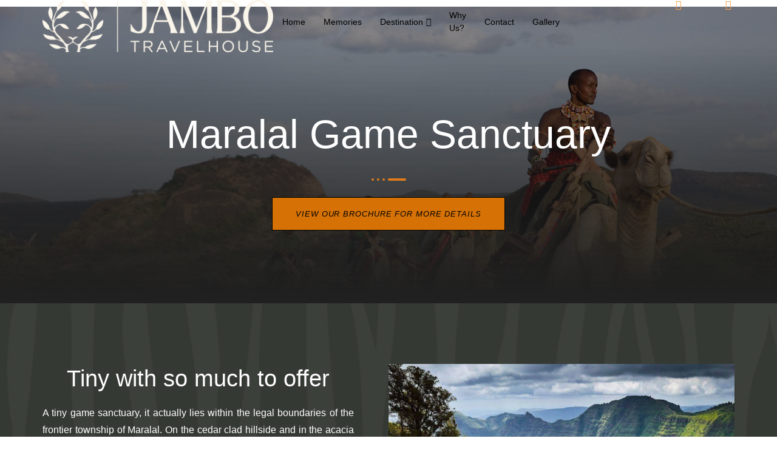

--- FILE ---
content_type: text/css
request_url: https://usercontent.one/wp/www.jambotravelhouse.com/wp-content/uploads/elementor/css/post-8.css?ver=1711494483
body_size: 982
content:
.elementor-kit-8{--e-global-color-primary:#000000;--e-global-color-secondary:#FFFFFF;--e-global-color-text:#7A7A7A;--e-global-color-accent:#00000000;--e-global-color-61f7d2f:#FF9F49;--e-global-typography-primary-font-family:"Roboto";--e-global-typography-primary-font-weight:600;--e-global-typography-secondary-font-family:"Roboto Slab";--e-global-typography-secondary-font-weight:400;--e-global-typography-text-font-family:"Inter";--e-global-typography-text-font-size:16px;--e-global-typography-text-font-weight:300;--e-global-typography-accent-font-family:"Roboto";--e-global-typography-accent-font-weight:500;--e-global-typography-accent-line-height:1em;--e-global-typography-c2f6859-font-family:"Inter";--e-global-typography-c2f6859-font-size:13px;--e-global-typography-c2f6859-font-weight:400;--e-global-typography-c2f6859-text-transform:uppercase;--e-global-typography-c2f6859-letter-spacing:0.9px;--e-global-typography-a6b9fd1-font-family:"Inter";--e-global-typography-a6b9fd1-font-size:14px;--e-global-typography-a6b9fd1-font-weight:300;--e-global-typography-1a76d6b-font-family:"Playfair Display";--e-global-typography-1a76d6b-font-size:52px;--e-global-typography-1a76d6b-font-weight:800;--e-global-typography-1a76d6b-line-height:1em;--e-global-typography-72ad31b-font-family:"Playfair Display";--e-global-typography-72ad31b-font-size:38px;--e-global-typography-72ad31b-font-weight:800;--e-global-typography-72ad31b-line-height:1.2em;--e-global-typography-af1d344-font-family:"Inter";--e-global-typography-af1d344-font-size:18px;--e-global-typography-af1d344-font-weight:600;--e-global-typography-699a985-font-family:"Playfair Display";--e-global-typography-699a985-font-size:60px;--e-global-typography-699a985-font-weight:800;--e-global-typography-699a985-line-height:1.1em;--e-global-typography-21e047b-font-family:"Playfair Display";--e-global-typography-21e047b-font-size:28px;--e-global-typography-21e047b-font-weight:800;--e-global-typography-21e047b-line-height:1em;--e-global-typography-e12364c-font-family:"Playfair Display";--e-global-typography-e12364c-font-size:24px;--e-global-typography-e12364c-font-weight:800;--e-global-typography-e12364c-line-height:1em;--e-global-typography-81d1f8f-font-family:"Inter";--e-global-typography-81d1f8f-font-size:42px;--e-global-typography-81d1f8f-font-weight:700;--e-global-typography-6bb6777-font-family:"Playfair Display";--e-global-typography-6bb6777-font-size:20px;--e-global-typography-6bb6777-font-weight:800;--e-global-typography-43448e1-font-family:"Inter";--e-global-typography-43448e1-font-size:190px;--e-global-typography-43448e1-font-weight:800;--e-global-typography-ccbc560-font-family:"Playfair Display";--e-global-typography-ccbc560-font-size:42px;--e-global-typography-ccbc560-font-weight:700;--e-global-typography-ccbc560-line-height:1em;--e-global-typography-9d6259a-font-family:"Playfair Display";--e-global-typography-9d6259a-font-size:18px;--e-global-typography-9d6259a-font-weight:800;color:var( --e-global-color-text );font-family:"Inter", Sans-serif;font-size:16px;font-weight:300;}.elementor-kit-8 a{color:var( --e-global-color-61f7d2f );}.elementor-kit-8 a:hover{color:#000000;}.elementor-kit-8 h1{color:#000000;font-family:"Playfair Display", Sans-serif;font-size:60px;font-weight:800;}.elementor-kit-8 h2{color:#000000;font-family:"Playfair Display", Sans-serif;font-size:52px;font-weight:800;}.elementor-kit-8 h3{color:#000000;font-family:"Playfair Display", Sans-serif;font-size:42px;font-weight:700;line-height:1em;}.elementor-kit-8 h4{color:#000000;font-family:"Playfair Display", Sans-serif;font-size:38px;font-weight:800;line-height:1em;}.elementor-kit-8 h5{color:#000000;font-family:var( --e-global-typography-e12364c-font-family ), Sans-serif;font-size:var( --e-global-typography-e12364c-font-size );font-weight:var( --e-global-typography-e12364c-font-weight );line-height:var( --e-global-typography-e12364c-line-height );letter-spacing:var( --e-global-typography-e12364c-letter-spacing );word-spacing:var( --e-global-typography-e12364c-word-spacing );}.elementor-kit-8 h6{color:#000000;font-family:"Playfair Display", Sans-serif;font-size:18px;font-weight:800;}.elementor-kit-8 button,.elementor-kit-8 input[type="button"],.elementor-kit-8 input[type="submit"],.elementor-kit-8 .elementor-button{font-family:"Inter", Sans-serif;font-size:13px;font-weight:400;text-transform:uppercase;letter-spacing:0.9px;color:#000000;border-style:solid;border-width:1px 1px 1px 1px;border-color:#000000;border-radius:0px 0px 0px 0px;padding:20px 38px 20px 38px;}.elementor-kit-8 label{color:#000000;font-family:"Inter", Sans-serif;font-size:18px;font-weight:600;line-height:2.6em;}.elementor-kit-8 input:not([type="button"]):not([type="submit"]),.elementor-kit-8 textarea,.elementor-kit-8 .elementor-field-textual{font-family:"Inter", Sans-serif;font-size:16px;font-weight:300;color:#000000;border-style:solid;border-color:#E5E5E5;border-radius:0px 0px 0px 0px;}.elementor-section.elementor-section-boxed > .elementor-container{max-width:1140px;}.e-con{--container-max-width:1140px;}.elementor-widget:not(:last-child){margin-block-end:20px;}.elementor-element{--widgets-spacing:20px 20px;}{}h1.entry-title{display:var(--page-title-display);}.site-header{padding-right:0px;padding-left:0px;}@media(max-width:1024px){.elementor-kit-8{--e-global-typography-43448e1-font-size:150px;}.elementor-kit-8 h5{font-size:var( --e-global-typography-e12364c-font-size );line-height:var( --e-global-typography-e12364c-line-height );letter-spacing:var( --e-global-typography-e12364c-letter-spacing );word-spacing:var( --e-global-typography-e12364c-word-spacing );}.elementor-section.elementor-section-boxed > .elementor-container{max-width:1024px;}.e-con{--container-max-width:1024px;}}@media(max-width:767px){.elementor-kit-8{--e-global-typography-1a76d6b-font-size:32px;--e-global-typography-699a985-font-size:36px;--e-global-typography-699a985-line-height:1.1em;--e-global-typography-43448e1-font-size:102px;--e-global-typography-ccbc560-line-height:1.2em;}.elementor-kit-8 h1{font-size:36px;line-height:1.1em;}.elementor-kit-8 h2{font-size:32px;}.elementor-kit-8 h3{line-height:1.2em;}.elementor-kit-8 h5{font-size:var( --e-global-typography-e12364c-font-size );line-height:var( --e-global-typography-e12364c-line-height );letter-spacing:var( --e-global-typography-e12364c-letter-spacing );word-spacing:var( --e-global-typography-e12364c-word-spacing );}.elementor-section.elementor-section-boxed > .elementor-container{max-width:767px;}.e-con{--container-max-width:767px;}}

--- FILE ---
content_type: text/css
request_url: https://usercontent.one/wp/www.jambotravelhouse.com/wp-content/uploads/elementor/css/post-1737.css?ver=1727553054
body_size: 1070
content:
.elementor-1737 .elementor-element.elementor-element-e21e2bb > .elementor-container{max-width:1180px;}.elementor-1737 .elementor-element.elementor-element-e21e2bb:not(.elementor-motion-effects-element-type-background), .elementor-1737 .elementor-element.elementor-element-e21e2bb > .elementor-motion-effects-container > .elementor-motion-effects-layer{background-image:url("https://www.jambotravelhouse.com/wp-content/uploads/2022/09/maralal-camel-derby.jpg");background-position:top center;background-repeat:no-repeat;background-size:cover;}.elementor-1737 .elementor-element.elementor-element-e21e2bb > .elementor-background-overlay{background-color:transparent;background-image:linear-gradient(180deg, #00000078 13%, #202020 96%);opacity:1;transition:background 0.3s, border-radius 0.3s, opacity 0.3s;}.elementor-1737 .elementor-element.elementor-element-e21e2bb{transition:background 0.3s, border 0.3s, border-radius 0.3s, box-shadow 0.3s;margin-top:-75px;margin-bottom:0px;padding:163px 0px 120px 0px;}.elementor-1737 .elementor-element.elementor-element-ed57aa9 .jeg-elementor-kit.jkit-heading{text-align:center;}.elementor-1737 .elementor-element.elementor-element-ed57aa9 .jeg-elementor-kit.jkit-heading .heading-title{font-size:66px;color:#FFFFFF;}.elementor-1737 .elementor-element.elementor-element-ed57aa9 .jeg-elementor-kit.jkit-heading .separator-wrapper.style-dotted, .elementor-1737 .elementor-element.elementor-element-ed57aa9 .jeg-elementor-kit.jkit-heading .separator-wrapper.style-solid{background:#DF791B;}.elementor-1737 .elementor-element.elementor-element-ed57aa9 .jeg-elementor-kit.jkit-heading .separator-wrapper.style-dotted:after{background-color:#DF791B;box-shadow:9px 0 0 0 #DF791B, 18px 0 0 0 #DF791B;}.elementor-1737 .elementor-element.elementor-element-ed57aa9 .jeg-elementor-kit.jkit-heading .separator-wrapper.style-solid-bullet, .elementor-1737 .elementor-element.elementor-element-ed57aa9 .jeg-elementor-kit.jkit-heading .separator-wrapper.style-solid-star{background:linear-gradient(90deg, #DF791B 0, #DF791B 38%, rgba(255,255,255,0) 38%, rgba(255,255,255,0) 62%, #DF791B 62%, #DF791B 100%);}.elementor-1737 .elementor-element.elementor-element-ed57aa9 .jeg-elementor-kit.jkit-heading .separator-wrapper.style-solid-bullet:after, .elementor-1737 .elementor-element.elementor-element-ed57aa9 .jeg-elementor-kit.jkit-heading .separator-wrapper.style-solid-star:after{background-color:#DF791B;}.elementor-1737 .elementor-element.elementor-element-f6f342b .elementor-button{font-family:"Poppins", Sans-serif;font-weight:500;text-transform:uppercase;font-style:italic;background-color:#D67205;}.elementor-1737 .elementor-element.elementor-element-f6f342b .elementor-button:hover, .elementor-1737 .elementor-element.elementor-element-f6f342b .elementor-button:focus{color:#000000;background-color:#959491;}.elementor-1737 .elementor-element.elementor-element-f6f342b .elementor-button:hover svg, .elementor-1737 .elementor-element.elementor-element-f6f342b .elementor-button:focus svg{fill:#000000;}.elementor-1737 .elementor-element.elementor-element-476cf6c > .elementor-container > .elementor-column > .elementor-widget-wrap{align-content:center;align-items:center;}.elementor-1737 .elementor-element.elementor-element-476cf6c:not(.elementor-motion-effects-element-type-background), .elementor-1737 .elementor-element.elementor-element-476cf6c > .elementor-motion-effects-container > .elementor-motion-effects-layer{background-color:#6A3C12;background-image:url("https://www.jambotravelhouse.com/wp-content/uploads/2022/09/Screenshot-2022-09-24-080304-1.png");background-size:cover;}.elementor-1737 .elementor-element.elementor-element-476cf6c{transition:background 0.3s, border 0.3s, border-radius 0.3s, box-shadow 0.3s;padding:100px 0px 100px 0px;}.elementor-1737 .elementor-element.elementor-element-476cf6c > .elementor-background-overlay{transition:background 0.3s, border-radius 0.3s, opacity 0.3s;}.elementor-1737 .elementor-element.elementor-element-e60a0bf > .elementor-element-populated{padding:0% 10% 0% 0%;}.elementor-1737 .elementor-element.elementor-element-b7da362{text-align:center;}.elementor-1737 .elementor-element.elementor-element-b7da362 .elementor-heading-title{color:#FFFFFF;font-family:"Poppins", Sans-serif;font-size:38px;font-weight:300;line-height:1.2em;}.elementor-1737 .elementor-element.elementor-element-e5fb1d6{text-align:justify;color:#FFFFFF;font-family:"Raleway", Sans-serif;font-size:16px;font-weight:400;line-height:1.8em;}.elementor-1737 .elementor-element.elementor-element-8f099e8 > .elementor-container > .elementor-column > .elementor-widget-wrap{align-content:center;align-items:center;}.elementor-1737 .elementor-element.elementor-element-8f099e8:not(.elementor-motion-effects-element-type-background), .elementor-1737 .elementor-element.elementor-element-8f099e8 > .elementor-motion-effects-container > .elementor-motion-effects-layer{background-color:#353933;background-position:bottom center;}.elementor-1737 .elementor-element.elementor-element-8f099e8{transition:background 0.3s, border 0.3s, border-radius 0.3s, box-shadow 0.3s;padding:100px 0px 100px 0px;}.elementor-1737 .elementor-element.elementor-element-8f099e8 > .elementor-background-overlay{transition:background 0.3s, border-radius 0.3s, opacity 0.3s;}.elementor-1737 .elementor-element.elementor-element-f2d8f43{text-align:center;}.elementor-1737 .elementor-element.elementor-element-f2d8f43 .elementor-heading-title{color:#FFFFFF;font-family:"Poppins", Sans-serif;font-size:48px;font-weight:200;text-shadow:3px 3px 4px rgba(0,0,0,0.3);}.elementor-1737 .elementor-element.elementor-element-9e32c2d .elementor-button{font-size:16px;font-weight:600;text-transform:uppercase;fill:#FFFFFF;color:#FFFFFF;background-color:#D17817;border-radius:0px 0px 0px 0px;padding:15px 45px 15px 45px;}.elementor-1737 .elementor-element.elementor-element-9e32c2d .elementor-button:hover, .elementor-1737 .elementor-element.elementor-element-9e32c2d .elementor-button:focus{color:#FFFFFF;background-color:#9B8550;}.elementor-1737 .elementor-element.elementor-element-9e32c2d .elementor-button:hover svg, .elementor-1737 .elementor-element.elementor-element-9e32c2d .elementor-button:focus svg{fill:#FFFFFF;}@media(min-width:768px){.elementor-1737 .elementor-element.elementor-element-62f797e{width:71.7%;}.elementor-1737 .elementor-element.elementor-element-042bb32{width:28.3%;}}@media(max-width:1024px){.elementor-1737 .elementor-element.elementor-element-476cf6c{padding:100px 25px 100px 25px;}.elementor-1737 .elementor-element.elementor-element-b7da362 .elementor-heading-title{font-size:35px;}.elementor-1737 .elementor-element.elementor-element-8f099e8{padding:100px 25px 100px 25px;}}@media(max-width:767px){.elementor-1737 .elementor-element.elementor-element-476cf6c{padding:50px 20px 50px 20px;}.elementor-1737 .elementor-element.elementor-element-e60a0bf > .elementor-element-populated{padding:25px 0px 0px 0px;}.elementor-1737 .elementor-element.elementor-element-8f099e8{padding:50px 20px 50px 20px;}}

--- FILE ---
content_type: text/css
request_url: https://usercontent.one/wp/www.jambotravelhouse.com/wp-content/uploads/elementor/css/post-169.css?ver=1727330685
body_size: 1861
content:
.elementor-169 .elementor-element.elementor-element-18c56f43 > .elementor-container{max-width:1180px;}.elementor-169 .elementor-element.elementor-element-18c56f43:not(.elementor-motion-effects-element-type-background), .elementor-169 .elementor-element.elementor-element-18c56f43 > .elementor-motion-effects-container > .elementor-motion-effects-layer{background-color:#000000;background-image:url("https://www.jambotravelhouse.com/wp-content/uploads/2022/09/Screenshot-2022-09-24-080304.png");background-position:top center;background-size:cover;}.elementor-169 .elementor-element.elementor-element-18c56f43 > .elementor-background-overlay{opacity:0.02;}.elementor-169 .elementor-element.elementor-element-18c56f43{transition:background 0.3s, border 0.3s, border-radius 0.3s, box-shadow 0.3s;margin-top:0px;margin-bottom:0px;padding:80px 0px 20px 0px;z-index:0;}.elementor-169 .elementor-element.elementor-element-2c527f7e > .elementor-element-populated{padding:0px 0px 0px 0px;}.elementor-169 .elementor-element.elementor-element-1cc34169 > .elementor-container{max-width:1290px;}.elementor-169 .elementor-element.elementor-element-1cc34169{margin-top:0px;margin-bottom:0px;padding:0px 0px 50px 0px;}.elementor-169 .elementor-element.elementor-element-580729a5 > .elementor-element-populated{margin:0px 13px 0px 47px;--e-column-margin-right:13px;--e-column-margin-left:47px;}.elementor-169 .elementor-element.elementor-element-19ce4915{text-align:left;}.elementor-169 .elementor-element.elementor-element-19ce4915 img{width:60%;}.elementor-169 .elementor-element.elementor-element-19ce4915 > .elementor-widget-container{margin:41px 0px 2px 17px;}.elementor-169 .elementor-element.elementor-element-3fcbd8a4 .elementor-heading-title{color:var( --e-global-color-61f7d2f );font-family:var( --e-global-typography-6bb6777-font-family ), Sans-serif;font-size:var( --e-global-typography-6bb6777-font-size );font-weight:var( --e-global-typography-6bb6777-font-weight );line-height:var( --e-global-typography-6bb6777-line-height );letter-spacing:var( --e-global-typography-6bb6777-letter-spacing );word-spacing:var( --e-global-typography-6bb6777-word-spacing );}.elementor-169 .elementor-element.elementor-element-34c24918 .elementor-icon-list-items:not(.elementor-inline-items) .elementor-icon-list-item:not(:last-child){padding-bottom:calc(15px/2);}.elementor-169 .elementor-element.elementor-element-34c24918 .elementor-icon-list-items:not(.elementor-inline-items) .elementor-icon-list-item:not(:first-child){margin-top:calc(15px/2);}.elementor-169 .elementor-element.elementor-element-34c24918 .elementor-icon-list-items.elementor-inline-items .elementor-icon-list-item{margin-right:calc(15px/2);margin-left:calc(15px/2);}.elementor-169 .elementor-element.elementor-element-34c24918 .elementor-icon-list-items.elementor-inline-items{margin-right:calc(-15px/2);margin-left:calc(-15px/2);}body.rtl .elementor-169 .elementor-element.elementor-element-34c24918 .elementor-icon-list-items.elementor-inline-items .elementor-icon-list-item:after{left:calc(-15px/2);}body:not(.rtl) .elementor-169 .elementor-element.elementor-element-34c24918 .elementor-icon-list-items.elementor-inline-items .elementor-icon-list-item:after{right:calc(-15px/2);}.elementor-169 .elementor-element.elementor-element-34c24918 .elementor-icon-list-item:hover .elementor-icon-list-icon i{color:#E1D6CB;}.elementor-169 .elementor-element.elementor-element-34c24918 .elementor-icon-list-item:hover .elementor-icon-list-icon svg{fill:#E1D6CB;}.elementor-169 .elementor-element.elementor-element-34c24918 .elementor-icon-list-icon i{transition:color 0.3s;}.elementor-169 .elementor-element.elementor-element-34c24918 .elementor-icon-list-icon svg{transition:fill 0.3s;}.elementor-169 .elementor-element.elementor-element-34c24918{--e-icon-list-icon-size:14px;--icon-vertical-offset:0px;}.elementor-169 .elementor-element.elementor-element-34c24918 .elementor-icon-list-item > .elementor-icon-list-text, .elementor-169 .elementor-element.elementor-element-34c24918 .elementor-icon-list-item > a{font-family:var( --e-global-typography-a6b9fd1-font-family ), Sans-serif;font-size:var( --e-global-typography-a6b9fd1-font-size );font-weight:var( --e-global-typography-a6b9fd1-font-weight );line-height:var( --e-global-typography-a6b9fd1-line-height );letter-spacing:var( --e-global-typography-a6b9fd1-letter-spacing );word-spacing:var( --e-global-typography-a6b9fd1-word-spacing );}.elementor-169 .elementor-element.elementor-element-34c24918 .elementor-icon-list-text{color:#FFFFFF;transition:color 0.3s;}.elementor-169 .elementor-element.elementor-element-34c24918 > .elementor-widget-container{margin:0px 0px 0px 0px;}.elementor-169 .elementor-element.elementor-element-4aac856e > .elementor-widget-wrap > .elementor-widget:not(.elementor-widget__width-auto):not(.elementor-widget__width-initial):not(:last-child):not(.elementor-absolute){margin-bottom:10px;}.elementor-169 .elementor-element.elementor-element-4aac856e > .elementor-element-populated{margin:0px 20px 0px 0px;--e-column-margin-right:20px;--e-column-margin-left:0px;}.elementor-169 .elementor-element.elementor-element-751c2f58 .elementor-heading-title{color:var( --e-global-color-61f7d2f );font-family:var( --e-global-typography-6bb6777-font-family ), Sans-serif;font-size:var( --e-global-typography-6bb6777-font-size );font-weight:var( --e-global-typography-6bb6777-font-weight );line-height:var( --e-global-typography-6bb6777-line-height );letter-spacing:var( --e-global-typography-6bb6777-letter-spacing );word-spacing:var( --e-global-typography-6bb6777-word-spacing );}.elementor-169 .elementor-element.elementor-element-6d936669 .elementor-icon-list-items:not(.elementor-inline-items) .elementor-icon-list-item:not(:last-child){padding-bottom:calc(10px/2);}.elementor-169 .elementor-element.elementor-element-6d936669 .elementor-icon-list-items:not(.elementor-inline-items) .elementor-icon-list-item:not(:first-child){margin-top:calc(10px/2);}.elementor-169 .elementor-element.elementor-element-6d936669 .elementor-icon-list-items.elementor-inline-items .elementor-icon-list-item{margin-right:calc(10px/2);margin-left:calc(10px/2);}.elementor-169 .elementor-element.elementor-element-6d936669 .elementor-icon-list-items.elementor-inline-items{margin-right:calc(-10px/2);margin-left:calc(-10px/2);}body.rtl .elementor-169 .elementor-element.elementor-element-6d936669 .elementor-icon-list-items.elementor-inline-items .elementor-icon-list-item:after{left:calc(-10px/2);}body:not(.rtl) .elementor-169 .elementor-element.elementor-element-6d936669 .elementor-icon-list-items.elementor-inline-items .elementor-icon-list-item:after{right:calc(-10px/2);}.elementor-169 .elementor-element.elementor-element-6d936669 .elementor-icon-list-icon i{color:#FFFFFF;transition:color 0.3s;}.elementor-169 .elementor-element.elementor-element-6d936669 .elementor-icon-list-icon svg{fill:#FFFFFF;transition:fill 0.3s;}.elementor-169 .elementor-element.elementor-element-6d936669{--e-icon-list-icon-size:20px;--icon-vertical-offset:0px;}.elementor-169 .elementor-element.elementor-element-6d936669 .elementor-icon-list-icon{padding-right:10px;}.elementor-169 .elementor-element.elementor-element-6d936669 .elementor-icon-list-item > .elementor-icon-list-text, .elementor-169 .elementor-element.elementor-element-6d936669 .elementor-icon-list-item > a{font-family:var( --e-global-typography-a6b9fd1-font-family ), Sans-serif;font-size:var( --e-global-typography-a6b9fd1-font-size );font-weight:var( --e-global-typography-a6b9fd1-font-weight );line-height:var( --e-global-typography-a6b9fd1-line-height );letter-spacing:var( --e-global-typography-a6b9fd1-letter-spacing );word-spacing:var( --e-global-typography-a6b9fd1-word-spacing );}.elementor-169 .elementor-element.elementor-element-6d936669 .elementor-icon-list-text{color:#FFFEFC;transition:color 0.3s;}.elementor-169 .elementor-element.elementor-element-6d936669 > .elementor-widget-container{margin:0px 0px 30px 0px;}.elementor-169 .elementor-element.elementor-element-7895058f .elementor-heading-title{color:var( --e-global-color-61f7d2f );font-family:var( --e-global-typography-6bb6777-font-family ), Sans-serif;font-size:var( --e-global-typography-6bb6777-font-size );font-weight:var( --e-global-typography-6bb6777-font-weight );line-height:var( --e-global-typography-6bb6777-line-height );letter-spacing:var( --e-global-typography-6bb6777-letter-spacing );word-spacing:var( --e-global-typography-6bb6777-word-spacing );}.elementor-169 .elementor-element.elementor-element-407fe93d .elementor-icon-list-items:not(.elementor-inline-items) .elementor-icon-list-item:not(:last-child){padding-bottom:calc(10px/2);}.elementor-169 .elementor-element.elementor-element-407fe93d .elementor-icon-list-items:not(.elementor-inline-items) .elementor-icon-list-item:not(:first-child){margin-top:calc(10px/2);}.elementor-169 .elementor-element.elementor-element-407fe93d .elementor-icon-list-items.elementor-inline-items .elementor-icon-list-item{margin-right:calc(10px/2);margin-left:calc(10px/2);}.elementor-169 .elementor-element.elementor-element-407fe93d .elementor-icon-list-items.elementor-inline-items{margin-right:calc(-10px/2);margin-left:calc(-10px/2);}body.rtl .elementor-169 .elementor-element.elementor-element-407fe93d .elementor-icon-list-items.elementor-inline-items .elementor-icon-list-item:after{left:calc(-10px/2);}body:not(.rtl) .elementor-169 .elementor-element.elementor-element-407fe93d .elementor-icon-list-items.elementor-inline-items .elementor-icon-list-item:after{right:calc(-10px/2);}.elementor-169 .elementor-element.elementor-element-407fe93d .elementor-icon-list-icon i{color:#FFFFFF;transition:color 0.3s;}.elementor-169 .elementor-element.elementor-element-407fe93d .elementor-icon-list-icon svg{fill:#FFFFFF;transition:fill 0.3s;}.elementor-169 .elementor-element.elementor-element-407fe93d{--e-icon-list-icon-size:20px;--icon-vertical-offset:0px;}.elementor-169 .elementor-element.elementor-element-407fe93d .elementor-icon-list-icon{padding-right:10px;}.elementor-169 .elementor-element.elementor-element-407fe93d .elementor-icon-list-item > .elementor-icon-list-text, .elementor-169 .elementor-element.elementor-element-407fe93d .elementor-icon-list-item > a{font-family:var( --e-global-typography-a6b9fd1-font-family ), Sans-serif;font-size:var( --e-global-typography-a6b9fd1-font-size );font-weight:var( --e-global-typography-a6b9fd1-font-weight );line-height:var( --e-global-typography-a6b9fd1-line-height );letter-spacing:var( --e-global-typography-a6b9fd1-letter-spacing );word-spacing:var( --e-global-typography-a6b9fd1-word-spacing );}.elementor-169 .elementor-element.elementor-element-407fe93d .elementor-icon-list-text{color:#FFFEFC;transition:color 0.3s;}.elementor-169 .elementor-element.elementor-element-407fe93d > .elementor-widget-container{margin:0px 0px 0px 0px;}.elementor-169 .elementor-element.elementor-element-6b44f9ab > .elementor-widget-wrap > .elementor-widget:not(.elementor-widget__width-auto):not(.elementor-widget__width-initial):not(:last-child):not(.elementor-absolute){margin-bottom:10px;}.elementor-169 .elementor-element.elementor-element-3b386b83 .elementor-heading-title{color:var( --e-global-color-61f7d2f );font-family:var( --e-global-typography-6bb6777-font-family ), Sans-serif;font-size:var( --e-global-typography-6bb6777-font-size );font-weight:var( --e-global-typography-6bb6777-font-weight );line-height:var( --e-global-typography-6bb6777-line-height );letter-spacing:var( --e-global-typography-6bb6777-letter-spacing );word-spacing:var( --e-global-typography-6bb6777-word-spacing );}.elementor-169 .elementor-element.elementor-element-6bf0d05e .elementor-icon-list-items:not(.elementor-inline-items) .elementor-icon-list-item:not(:last-child){padding-bottom:calc(10px/2);}.elementor-169 .elementor-element.elementor-element-6bf0d05e .elementor-icon-list-items:not(.elementor-inline-items) .elementor-icon-list-item:not(:first-child){margin-top:calc(10px/2);}.elementor-169 .elementor-element.elementor-element-6bf0d05e .elementor-icon-list-items.elementor-inline-items .elementor-icon-list-item{margin-right:calc(10px/2);margin-left:calc(10px/2);}.elementor-169 .elementor-element.elementor-element-6bf0d05e .elementor-icon-list-items.elementor-inline-items{margin-right:calc(-10px/2);margin-left:calc(-10px/2);}body.rtl .elementor-169 .elementor-element.elementor-element-6bf0d05e .elementor-icon-list-items.elementor-inline-items .elementor-icon-list-item:after{left:calc(-10px/2);}body:not(.rtl) .elementor-169 .elementor-element.elementor-element-6bf0d05e .elementor-icon-list-items.elementor-inline-items .elementor-icon-list-item:after{right:calc(-10px/2);}.elementor-169 .elementor-element.elementor-element-6bf0d05e .elementor-icon-list-icon i{color:#FFFFFF;transition:color 0.3s;}.elementor-169 .elementor-element.elementor-element-6bf0d05e .elementor-icon-list-icon svg{fill:#FFFFFF;transition:fill 0.3s;}.elementor-169 .elementor-element.elementor-element-6bf0d05e{--e-icon-list-icon-size:20px;--icon-vertical-offset:0px;}.elementor-169 .elementor-element.elementor-element-6bf0d05e .elementor-icon-list-icon{padding-right:10px;}.elementor-169 .elementor-element.elementor-element-6bf0d05e .elementor-icon-list-item > .elementor-icon-list-text, .elementor-169 .elementor-element.elementor-element-6bf0d05e .elementor-icon-list-item > a{font-family:var( --e-global-typography-a6b9fd1-font-family ), Sans-serif;font-size:var( --e-global-typography-a6b9fd1-font-size );font-weight:var( --e-global-typography-a6b9fd1-font-weight );line-height:var( --e-global-typography-a6b9fd1-line-height );letter-spacing:var( --e-global-typography-a6b9fd1-letter-spacing );word-spacing:var( --e-global-typography-a6b9fd1-word-spacing );}.elementor-169 .elementor-element.elementor-element-6bf0d05e .elementor-icon-list-text{color:#FFFEFC;transition:color 0.3s;}.elementor-169 .elementor-element.elementor-element-6bf0d05e > .elementor-widget-container{margin:0px 0px 30px 0px;}.elementor-169 .elementor-element.elementor-element-3d1ce494 .elementor-heading-title{color:var( --e-global-color-61f7d2f );font-family:var( --e-global-typography-6bb6777-font-family ), Sans-serif;font-size:var( --e-global-typography-6bb6777-font-size );font-weight:var( --e-global-typography-6bb6777-font-weight );line-height:var( --e-global-typography-6bb6777-line-height );letter-spacing:var( --e-global-typography-6bb6777-letter-spacing );word-spacing:var( --e-global-typography-6bb6777-word-spacing );}.elementor-169 .elementor-element.elementor-element-13976825 .elementor-icon-list-icon i{color:#FFFFFF;transition:color 0.3s;}.elementor-169 .elementor-element.elementor-element-13976825 .elementor-icon-list-icon svg{fill:#FFFFFF;transition:fill 0.3s;}.elementor-169 .elementor-element.elementor-element-13976825 .elementor-icon-list-item:hover .elementor-icon-list-icon i{color:var( --e-global-color-61f7d2f );}.elementor-169 .elementor-element.elementor-element-13976825 .elementor-icon-list-item:hover .elementor-icon-list-icon svg{fill:var( --e-global-color-61f7d2f );}.elementor-169 .elementor-element.elementor-element-13976825{--e-icon-list-icon-size:26px;--icon-vertical-offset:0px;}.elementor-169 .elementor-element.elementor-element-13976825 .elementor-icon-list-text{transition:color 0.3s;}.elementor-169 .elementor-element.elementor-element-13976825 > .elementor-widget-container{margin:0px 0px 0px 0px;}.elementor-169 .elementor-element.elementor-element-36d2a4f0{--divider-border-style:solid;--divider-color:#FFFFFF26;--divider-border-width:1px;}.elementor-169 .elementor-element.elementor-element-36d2a4f0 .elementor-divider-separator{width:100%;margin:0 auto;margin-center:0;}.elementor-169 .elementor-element.elementor-element-36d2a4f0 .elementor-divider{text-align:center;padding-block-start:2px;padding-block-end:2px;}.elementor-169 .elementor-element.elementor-element-43427e1d > .elementor-container{max-width:1290px;}.elementor-169 .elementor-element.elementor-element-71989e7c{text-align:left;color:#FFFFFF;font-family:var( --e-global-typography-a6b9fd1-font-family ), Sans-serif;font-size:var( --e-global-typography-a6b9fd1-font-size );font-weight:var( --e-global-typography-a6b9fd1-font-weight );line-height:var( --e-global-typography-a6b9fd1-line-height );letter-spacing:var( --e-global-typography-a6b9fd1-letter-spacing );word-spacing:var( --e-global-typography-a6b9fd1-word-spacing );}.elementor-169 .elementor-element.elementor-element-71989e7c > .elementor-widget-container{margin:0px 0px 0px 0px;}.elementor-169 .elementor-element.elementor-element-33b861d9{text-align:right;color:#FFFFFF;font-family:var( --e-global-typography-a6b9fd1-font-family ), Sans-serif;font-size:var( --e-global-typography-a6b9fd1-font-size );font-weight:var( --e-global-typography-a6b9fd1-font-weight );line-height:var( --e-global-typography-a6b9fd1-line-height );letter-spacing:var( --e-global-typography-a6b9fd1-letter-spacing );word-spacing:var( --e-global-typography-a6b9fd1-word-spacing );}.elementor-169 .elementor-element.elementor-element-33b861d9 > .elementor-widget-container{margin:0px 0px 0px 0px;}.elementor-169 .elementor-element.elementor-element-507f867{text-align:right;color:#FFFFFF;font-family:var( --e-global-typography-a6b9fd1-font-family ), Sans-serif;font-size:var( --e-global-typography-a6b9fd1-font-size );font-weight:var( --e-global-typography-a6b9fd1-font-weight );line-height:var( --e-global-typography-a6b9fd1-line-height );letter-spacing:var( --e-global-typography-a6b9fd1-letter-spacing );word-spacing:var( --e-global-typography-a6b9fd1-word-spacing );}.elementor-169 .elementor-element.elementor-element-507f867 > .elementor-widget-container{margin:0px 0px 0px 0px;}@media(max-width:1024px){.elementor-169 .elementor-element.elementor-element-2c527f7e > .elementor-element-populated{padding:0px 20px 0px 20px;}.elementor-169 .elementor-element.elementor-element-1cc34169{padding:20px 0px 50px 0px;}.elementor-169 .elementor-element.elementor-element-580729a5 > .elementor-element-populated{margin:0px 40px 50px 0px;--e-column-margin-right:40px;--e-column-margin-left:0px;padding:0px 0px 0px 0px;}.elementor-169 .elementor-element.elementor-element-19ce4915 img{width:60%;max-width:100%;}.elementor-169 .elementor-element.elementor-element-4caa9fd4 > .elementor-element-populated{margin:0px 0px 50px 0px;--e-column-margin-right:0px;--e-column-margin-left:0px;padding:0px 0px 0px 0px;}.elementor-169 .elementor-element.elementor-element-3fcbd8a4 .elementor-heading-title{font-size:var( --e-global-typography-6bb6777-font-size );line-height:var( --e-global-typography-6bb6777-line-height );letter-spacing:var( --e-global-typography-6bb6777-letter-spacing );word-spacing:var( --e-global-typography-6bb6777-word-spacing );}.elementor-169 .elementor-element.elementor-element-34c24918{--e-icon-list-icon-size:14px;}.elementor-169 .elementor-element.elementor-element-34c24918 .elementor-icon-list-item > .elementor-icon-list-text, .elementor-169 .elementor-element.elementor-element-34c24918 .elementor-icon-list-item > a{font-size:var( --e-global-typography-a6b9fd1-font-size );line-height:var( --e-global-typography-a6b9fd1-line-height );letter-spacing:var( --e-global-typography-a6b9fd1-letter-spacing );word-spacing:var( --e-global-typography-a6b9fd1-word-spacing );}.elementor-169 .elementor-element.elementor-element-4aac856e > .elementor-element-populated{margin:0px 0px 0px 0px;--e-column-margin-right:0px;--e-column-margin-left:0px;padding:0px 0px 0px 0px;}.elementor-169 .elementor-element.elementor-element-751c2f58 .elementor-heading-title{font-size:var( --e-global-typography-6bb6777-font-size );line-height:var( --e-global-typography-6bb6777-line-height );letter-spacing:var( --e-global-typography-6bb6777-letter-spacing );word-spacing:var( --e-global-typography-6bb6777-word-spacing );}.elementor-169 .elementor-element.elementor-element-6d936669{--e-icon-list-icon-size:14px;}.elementor-169 .elementor-element.elementor-element-6d936669 .elementor-icon-list-item > .elementor-icon-list-text, .elementor-169 .elementor-element.elementor-element-6d936669 .elementor-icon-list-item > a{font-size:var( --e-global-typography-a6b9fd1-font-size );line-height:var( --e-global-typography-a6b9fd1-line-height );letter-spacing:var( --e-global-typography-a6b9fd1-letter-spacing );word-spacing:var( --e-global-typography-a6b9fd1-word-spacing );}.elementor-169 .elementor-element.elementor-element-7895058f .elementor-heading-title{font-size:var( --e-global-typography-6bb6777-font-size );line-height:var( --e-global-typography-6bb6777-line-height );letter-spacing:var( --e-global-typography-6bb6777-letter-spacing );word-spacing:var( --e-global-typography-6bb6777-word-spacing );}.elementor-169 .elementor-element.elementor-element-407fe93d{--e-icon-list-icon-size:14px;}.elementor-169 .elementor-element.elementor-element-407fe93d .elementor-icon-list-item > .elementor-icon-list-text, .elementor-169 .elementor-element.elementor-element-407fe93d .elementor-icon-list-item > a{font-size:var( --e-global-typography-a6b9fd1-font-size );line-height:var( --e-global-typography-a6b9fd1-line-height );letter-spacing:var( --e-global-typography-a6b9fd1-letter-spacing );word-spacing:var( --e-global-typography-a6b9fd1-word-spacing );}.elementor-169 .elementor-element.elementor-element-3b386b83 .elementor-heading-title{font-size:var( --e-global-typography-6bb6777-font-size );line-height:var( --e-global-typography-6bb6777-line-height );letter-spacing:var( --e-global-typography-6bb6777-letter-spacing );word-spacing:var( --e-global-typography-6bb6777-word-spacing );}.elementor-169 .elementor-element.elementor-element-6bf0d05e{--e-icon-list-icon-size:14px;}.elementor-169 .elementor-element.elementor-element-6bf0d05e .elementor-icon-list-item > .elementor-icon-list-text, .elementor-169 .elementor-element.elementor-element-6bf0d05e .elementor-icon-list-item > a{font-size:var( --e-global-typography-a6b9fd1-font-size );line-height:var( --e-global-typography-a6b9fd1-line-height );letter-spacing:var( --e-global-typography-a6b9fd1-letter-spacing );word-spacing:var( --e-global-typography-a6b9fd1-word-spacing );}.elementor-169 .elementor-element.elementor-element-3d1ce494 .elementor-heading-title{font-size:var( --e-global-typography-6bb6777-font-size );line-height:var( --e-global-typography-6bb6777-line-height );letter-spacing:var( --e-global-typography-6bb6777-letter-spacing );word-spacing:var( --e-global-typography-6bb6777-word-spacing );}.elementor-169 .elementor-element.elementor-element-36d2a4f0 .elementor-divider-separator{width:100%;}.elementor-169 .elementor-element.elementor-element-43427e1d{padding:0px 0px 10px 0px;}.elementor-169 .elementor-element.elementor-element-4d4da7ae > .elementor-element-populated{padding:0px 0px 0px 0px;}.elementor-169 .elementor-element.elementor-element-71989e7c{font-size:var( --e-global-typography-a6b9fd1-font-size );line-height:var( --e-global-typography-a6b9fd1-line-height );letter-spacing:var( --e-global-typography-a6b9fd1-letter-spacing );word-spacing:var( --e-global-typography-a6b9fd1-word-spacing );}.elementor-169 .elementor-element.elementor-element-8323a53 > .elementor-element-populated{padding:0px 0px 0px 0px;}.elementor-169 .elementor-element.elementor-element-33b861d9{font-size:var( --e-global-typography-a6b9fd1-font-size );line-height:var( --e-global-typography-a6b9fd1-line-height );letter-spacing:var( --e-global-typography-a6b9fd1-letter-spacing );word-spacing:var( --e-global-typography-a6b9fd1-word-spacing );}.elementor-169 .elementor-element.elementor-element-8033263 > .elementor-element-populated{padding:0px 0px 0px 0px;}.elementor-169 .elementor-element.elementor-element-507f867{font-size:var( --e-global-typography-a6b9fd1-font-size );line-height:var( --e-global-typography-a6b9fd1-line-height );letter-spacing:var( --e-global-typography-a6b9fd1-letter-spacing );word-spacing:var( --e-global-typography-a6b9fd1-word-spacing );}}@media(max-width:767px){.elementor-169 .elementor-element.elementor-element-18c56f43{padding:80px 0px 10px 0px;}.elementor-169 .elementor-element.elementor-element-2c527f7e{width:100%;}.elementor-169 .elementor-element.elementor-element-2c527f7e > .elementor-element-populated{padding:0px 15px 0px 15px;}.elementor-169 .elementor-element.elementor-element-1cc34169{padding:0px 0px 30px 0px;}.elementor-169 .elementor-element.elementor-element-580729a5 > .elementor-element-populated{margin:0px 0px 40px 0px;--e-column-margin-right:0px;--e-column-margin-left:0px;}.elementor-169 .elementor-element.elementor-element-19ce4915{text-align:left;}.elementor-169 .elementor-element.elementor-element-19ce4915 img{width:180px;max-width:100%;}.elementor-169 .elementor-element.elementor-element-4caa9fd4 > .elementor-element-populated{margin:0px 0px 40px 0px;--e-column-margin-right:0px;--e-column-margin-left:0px;}.elementor-169 .elementor-element.elementor-element-3fcbd8a4 .elementor-heading-title{font-size:var( --e-global-typography-6bb6777-font-size );line-height:var( --e-global-typography-6bb6777-line-height );letter-spacing:var( --e-global-typography-6bb6777-letter-spacing );word-spacing:var( --e-global-typography-6bb6777-word-spacing );}.elementor-169 .elementor-element.elementor-element-34c24918{--e-icon-list-icon-size:12px;}.elementor-169 .elementor-element.elementor-element-34c24918 .elementor-icon-list-item > .elementor-icon-list-text, .elementor-169 .elementor-element.elementor-element-34c24918 .elementor-icon-list-item > a{font-size:var( --e-global-typography-a6b9fd1-font-size );line-height:var( --e-global-typography-a6b9fd1-line-height );letter-spacing:var( --e-global-typography-a6b9fd1-letter-spacing );word-spacing:var( --e-global-typography-a6b9fd1-word-spacing );}.elementor-169 .elementor-element.elementor-element-4aac856e > .elementor-element-populated{margin:0px 0px 40px 0px;--e-column-margin-right:0px;--e-column-margin-left:0px;}.elementor-169 .elementor-element.elementor-element-751c2f58 .elementor-heading-title{font-size:var( --e-global-typography-6bb6777-font-size );line-height:var( --e-global-typography-6bb6777-line-height );letter-spacing:var( --e-global-typography-6bb6777-letter-spacing );word-spacing:var( --e-global-typography-6bb6777-word-spacing );}.elementor-169 .elementor-element.elementor-element-6d936669{--e-icon-list-icon-size:12px;}.elementor-169 .elementor-element.elementor-element-6d936669 .elementor-icon-list-item > .elementor-icon-list-text, .elementor-169 .elementor-element.elementor-element-6d936669 .elementor-icon-list-item > a{font-size:var( --e-global-typography-a6b9fd1-font-size );line-height:var( --e-global-typography-a6b9fd1-line-height );letter-spacing:var( --e-global-typography-a6b9fd1-letter-spacing );word-spacing:var( --e-global-typography-a6b9fd1-word-spacing );}.elementor-169 .elementor-element.elementor-element-7895058f .elementor-heading-title{font-size:var( --e-global-typography-6bb6777-font-size );line-height:var( --e-global-typography-6bb6777-line-height );letter-spacing:var( --e-global-typography-6bb6777-letter-spacing );word-spacing:var( --e-global-typography-6bb6777-word-spacing );}.elementor-169 .elementor-element.elementor-element-407fe93d{--e-icon-list-icon-size:12px;}.elementor-169 .elementor-element.elementor-element-407fe93d .elementor-icon-list-item > .elementor-icon-list-text, .elementor-169 .elementor-element.elementor-element-407fe93d .elementor-icon-list-item > a{font-size:var( --e-global-typography-a6b9fd1-font-size );line-height:var( --e-global-typography-a6b9fd1-line-height );letter-spacing:var( --e-global-typography-a6b9fd1-letter-spacing );word-spacing:var( --e-global-typography-a6b9fd1-word-spacing );}.elementor-169 .elementor-element.elementor-element-3b386b83 .elementor-heading-title{font-size:var( --e-global-typography-6bb6777-font-size );line-height:var( --e-global-typography-6bb6777-line-height );letter-spacing:var( --e-global-typography-6bb6777-letter-spacing );word-spacing:var( --e-global-typography-6bb6777-word-spacing );}.elementor-169 .elementor-element.elementor-element-6bf0d05e{--e-icon-list-icon-size:12px;}.elementor-169 .elementor-element.elementor-element-6bf0d05e .elementor-icon-list-item > .elementor-icon-list-text, .elementor-169 .elementor-element.elementor-element-6bf0d05e .elementor-icon-list-item > a{font-size:var( --e-global-typography-a6b9fd1-font-size );line-height:var( --e-global-typography-a6b9fd1-line-height );letter-spacing:var( --e-global-typography-a6b9fd1-letter-spacing );word-spacing:var( --e-global-typography-a6b9fd1-word-spacing );}.elementor-169 .elementor-element.elementor-element-3d1ce494 .elementor-heading-title{font-size:var( --e-global-typography-6bb6777-font-size );line-height:var( --e-global-typography-6bb6777-line-height );letter-spacing:var( --e-global-typography-6bb6777-letter-spacing );word-spacing:var( --e-global-typography-6bb6777-word-spacing );}.elementor-169 .elementor-element.elementor-element-4d4da7ae > .elementor-element-populated{margin:0px 0px 10px 0px;--e-column-margin-right:0px;--e-column-margin-left:0px;}.elementor-169 .elementor-element.elementor-element-71989e7c{text-align:center;font-size:var( --e-global-typography-a6b9fd1-font-size );line-height:var( --e-global-typography-a6b9fd1-line-height );letter-spacing:var( --e-global-typography-a6b9fd1-letter-spacing );word-spacing:var( --e-global-typography-a6b9fd1-word-spacing );}.elementor-169 .elementor-element.elementor-element-33b861d9{text-align:center;font-size:var( --e-global-typography-a6b9fd1-font-size );line-height:var( --e-global-typography-a6b9fd1-line-height );letter-spacing:var( --e-global-typography-a6b9fd1-letter-spacing );word-spacing:var( --e-global-typography-a6b9fd1-word-spacing );}.elementor-169 .elementor-element.elementor-element-507f867{text-align:center;font-size:var( --e-global-typography-a6b9fd1-font-size );line-height:var( --e-global-typography-a6b9fd1-line-height );letter-spacing:var( --e-global-typography-a6b9fd1-letter-spacing );word-spacing:var( --e-global-typography-a6b9fd1-word-spacing );}}@media(min-width:768px){.elementor-169 .elementor-element.elementor-element-580729a5{width:30%;}.elementor-169 .elementor-element.elementor-element-4caa9fd4{width:20%;}.elementor-169 .elementor-element.elementor-element-4aac856e{width:25%;}.elementor-169 .elementor-element.elementor-element-6b44f9ab{width:24.978%;}}@media(max-width:1024px) and (min-width:768px){.elementor-169 .elementor-element.elementor-element-580729a5{width:50%;}.elementor-169 .elementor-element.elementor-element-4caa9fd4{width:50%;}.elementor-169 .elementor-element.elementor-element-4aac856e{width:50%;}}